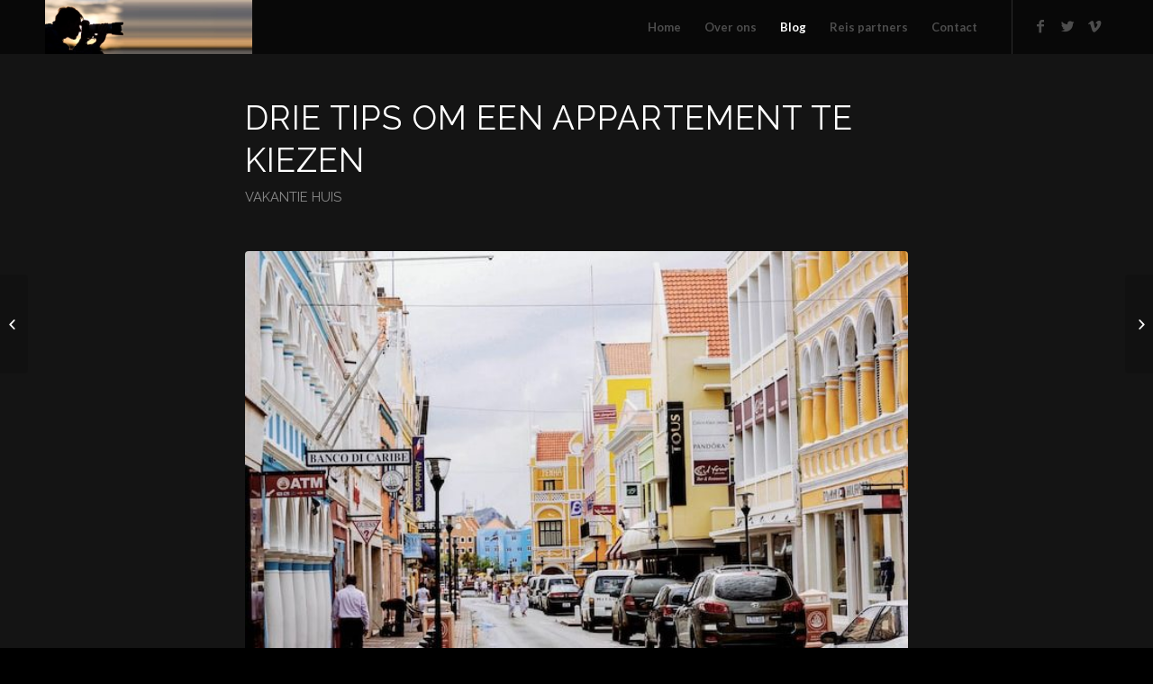

--- FILE ---
content_type: text/html; charset=UTF-8
request_url: https://peterenans.nl/vakantie-huis/drie-tips-om-een-appartement-te-kiezen/
body_size: 11756
content:
<!DOCTYPE html>
<html lang="nl-NL" class="html_stretched responsive av-preloader-disabled av-default-lightbox  html_header_top html_logo_left html_main_nav_header html_menu_right html_custom html_header_sticky html_header_shrinking_disabled html_mobile_menu_tablet html_header_searchicon_disabled html_content_align_center html_header_unstick_top html_header_stretch_disabled html_minimal_header html_elegant-blog html_modern-blog html_av-submenu-hidden html_av-submenu-display-click html_av-overlay-side html_av-overlay-side-minimal html_av-submenu-clone html_entry_id_2540 av-no-preview html_text_menu_active ">
<head>
<meta charset="UTF-8" />
<meta name="robots" content="index, follow" />


<!-- mobile setting -->
<meta name="viewport" content="width=device-width, initial-scale=1, maximum-scale=1">

<!-- Scripts/CSS and wp_head hook -->
<title>Drie tips om een ​​appartement te kiezen &#8211; Lifestyle &#8211; Alles wat we leuk en mooi vinden.</title>
<meta name='robots' content='max-image-preview:large' />
	<style>img:is([sizes="auto" i], [sizes^="auto," i]) { contain-intrinsic-size: 3000px 1500px }</style>
	<link rel='dns-prefetch' href='//stats.wp.com' />
<link rel='preconnect' href='//c0.wp.com' />
<link rel="alternate" type="application/rss+xml" title="Lifestyle - Alles wat we leuk en mooi vinden. &raquo; feed" href="https://peterenans.nl/feed/" />

<!-- google webfont font replacement -->

			<script type='text/javascript'>
			if(!document.cookie.match(/aviaPrivacyGoogleWebfontsDisabled/)){
				(function() {
					var f = document.createElement('link');
					
					f.type 	= 'text/css';
					f.rel 	= 'stylesheet';
					f.href 	= '//fonts.googleapis.com/css?family=Raleway%7CLato:300,400,700';
					f.id 	= 'avia-google-webfont';
					
					document.getElementsByTagName('head')[0].appendChild(f);
				})();
			}
			</script>
			<script type="text/javascript">
/* <![CDATA[ */
window._wpemojiSettings = {"baseUrl":"https:\/\/s.w.org\/images\/core\/emoji\/16.0.1\/72x72\/","ext":".png","svgUrl":"https:\/\/s.w.org\/images\/core\/emoji\/16.0.1\/svg\/","svgExt":".svg","source":{"concatemoji":"https:\/\/peterenans.nl\/wp-includes\/js\/wp-emoji-release.min.js?ver=6.8.3"}};
/*! This file is auto-generated */
!function(s,n){var o,i,e;function c(e){try{var t={supportTests:e,timestamp:(new Date).valueOf()};sessionStorage.setItem(o,JSON.stringify(t))}catch(e){}}function p(e,t,n){e.clearRect(0,0,e.canvas.width,e.canvas.height),e.fillText(t,0,0);var t=new Uint32Array(e.getImageData(0,0,e.canvas.width,e.canvas.height).data),a=(e.clearRect(0,0,e.canvas.width,e.canvas.height),e.fillText(n,0,0),new Uint32Array(e.getImageData(0,0,e.canvas.width,e.canvas.height).data));return t.every(function(e,t){return e===a[t]})}function u(e,t){e.clearRect(0,0,e.canvas.width,e.canvas.height),e.fillText(t,0,0);for(var n=e.getImageData(16,16,1,1),a=0;a<n.data.length;a++)if(0!==n.data[a])return!1;return!0}function f(e,t,n,a){switch(t){case"flag":return n(e,"\ud83c\udff3\ufe0f\u200d\u26a7\ufe0f","\ud83c\udff3\ufe0f\u200b\u26a7\ufe0f")?!1:!n(e,"\ud83c\udde8\ud83c\uddf6","\ud83c\udde8\u200b\ud83c\uddf6")&&!n(e,"\ud83c\udff4\udb40\udc67\udb40\udc62\udb40\udc65\udb40\udc6e\udb40\udc67\udb40\udc7f","\ud83c\udff4\u200b\udb40\udc67\u200b\udb40\udc62\u200b\udb40\udc65\u200b\udb40\udc6e\u200b\udb40\udc67\u200b\udb40\udc7f");case"emoji":return!a(e,"\ud83e\udedf")}return!1}function g(e,t,n,a){var r="undefined"!=typeof WorkerGlobalScope&&self instanceof WorkerGlobalScope?new OffscreenCanvas(300,150):s.createElement("canvas"),o=r.getContext("2d",{willReadFrequently:!0}),i=(o.textBaseline="top",o.font="600 32px Arial",{});return e.forEach(function(e){i[e]=t(o,e,n,a)}),i}function t(e){var t=s.createElement("script");t.src=e,t.defer=!0,s.head.appendChild(t)}"undefined"!=typeof Promise&&(o="wpEmojiSettingsSupports",i=["flag","emoji"],n.supports={everything:!0,everythingExceptFlag:!0},e=new Promise(function(e){s.addEventListener("DOMContentLoaded",e,{once:!0})}),new Promise(function(t){var n=function(){try{var e=JSON.parse(sessionStorage.getItem(o));if("object"==typeof e&&"number"==typeof e.timestamp&&(new Date).valueOf()<e.timestamp+604800&&"object"==typeof e.supportTests)return e.supportTests}catch(e){}return null}();if(!n){if("undefined"!=typeof Worker&&"undefined"!=typeof OffscreenCanvas&&"undefined"!=typeof URL&&URL.createObjectURL&&"undefined"!=typeof Blob)try{var e="postMessage("+g.toString()+"("+[JSON.stringify(i),f.toString(),p.toString(),u.toString()].join(",")+"));",a=new Blob([e],{type:"text/javascript"}),r=new Worker(URL.createObjectURL(a),{name:"wpTestEmojiSupports"});return void(r.onmessage=function(e){c(n=e.data),r.terminate(),t(n)})}catch(e){}c(n=g(i,f,p,u))}t(n)}).then(function(e){for(var t in e)n.supports[t]=e[t],n.supports.everything=n.supports.everything&&n.supports[t],"flag"!==t&&(n.supports.everythingExceptFlag=n.supports.everythingExceptFlag&&n.supports[t]);n.supports.everythingExceptFlag=n.supports.everythingExceptFlag&&!n.supports.flag,n.DOMReady=!1,n.readyCallback=function(){n.DOMReady=!0}}).then(function(){return e}).then(function(){var e;n.supports.everything||(n.readyCallback(),(e=n.source||{}).concatemoji?t(e.concatemoji):e.wpemoji&&e.twemoji&&(t(e.twemoji),t(e.wpemoji)))}))}((window,document),window._wpemojiSettings);
/* ]]> */
</script>
<!-- peterenans.nl is managing ads with Advanced Ads 2.0.16 – https://wpadvancedads.com/ --><script id="peter-ready">
			window.advanced_ads_ready=function(e,a){a=a||"complete";var d=function(e){return"interactive"===a?"loading"!==e:"complete"===e};d(document.readyState)?e():document.addEventListener("readystatechange",(function(a){d(a.target.readyState)&&e()}),{once:"interactive"===a})},window.advanced_ads_ready_queue=window.advanced_ads_ready_queue||[];		</script>
		<style id='wp-emoji-styles-inline-css' type='text/css'>

	img.wp-smiley, img.emoji {
		display: inline !important;
		border: none !important;
		box-shadow: none !important;
		height: 1em !important;
		width: 1em !important;
		margin: 0 0.07em !important;
		vertical-align: -0.1em !important;
		background: none !important;
		padding: 0 !important;
	}
</style>
<link rel='stylesheet' id='wp-block-library-css' href='https://c0.wp.com/c/6.8.3/wp-includes/css/dist/block-library/style.min.css' type='text/css' media='all' />
<style id='classic-theme-styles-inline-css' type='text/css'>
/*! This file is auto-generated */
.wp-block-button__link{color:#fff;background-color:#32373c;border-radius:9999px;box-shadow:none;text-decoration:none;padding:calc(.667em + 2px) calc(1.333em + 2px);font-size:1.125em}.wp-block-file__button{background:#32373c;color:#fff;text-decoration:none}
</style>
<style id='jetpack-sharing-buttons-style-inline-css' type='text/css'>
.jetpack-sharing-buttons__services-list{display:flex;flex-direction:row;flex-wrap:wrap;gap:0;list-style-type:none;margin:5px;padding:0}.jetpack-sharing-buttons__services-list.has-small-icon-size{font-size:12px}.jetpack-sharing-buttons__services-list.has-normal-icon-size{font-size:16px}.jetpack-sharing-buttons__services-list.has-large-icon-size{font-size:24px}.jetpack-sharing-buttons__services-list.has-huge-icon-size{font-size:36px}@media print{.jetpack-sharing-buttons__services-list{display:none!important}}.editor-styles-wrapper .wp-block-jetpack-sharing-buttons{gap:0;padding-inline-start:0}ul.jetpack-sharing-buttons__services-list.has-background{padding:1.25em 2.375em}
</style>
<style id='global-styles-inline-css' type='text/css'>
:root{--wp--preset--aspect-ratio--square: 1;--wp--preset--aspect-ratio--4-3: 4/3;--wp--preset--aspect-ratio--3-4: 3/4;--wp--preset--aspect-ratio--3-2: 3/2;--wp--preset--aspect-ratio--2-3: 2/3;--wp--preset--aspect-ratio--16-9: 16/9;--wp--preset--aspect-ratio--9-16: 9/16;--wp--preset--color--black: #000000;--wp--preset--color--cyan-bluish-gray: #abb8c3;--wp--preset--color--white: #ffffff;--wp--preset--color--pale-pink: #f78da7;--wp--preset--color--vivid-red: #cf2e2e;--wp--preset--color--luminous-vivid-orange: #ff6900;--wp--preset--color--luminous-vivid-amber: #fcb900;--wp--preset--color--light-green-cyan: #7bdcb5;--wp--preset--color--vivid-green-cyan: #00d084;--wp--preset--color--pale-cyan-blue: #8ed1fc;--wp--preset--color--vivid-cyan-blue: #0693e3;--wp--preset--color--vivid-purple: #9b51e0;--wp--preset--gradient--vivid-cyan-blue-to-vivid-purple: linear-gradient(135deg,rgba(6,147,227,1) 0%,rgb(155,81,224) 100%);--wp--preset--gradient--light-green-cyan-to-vivid-green-cyan: linear-gradient(135deg,rgb(122,220,180) 0%,rgb(0,208,130) 100%);--wp--preset--gradient--luminous-vivid-amber-to-luminous-vivid-orange: linear-gradient(135deg,rgba(252,185,0,1) 0%,rgba(255,105,0,1) 100%);--wp--preset--gradient--luminous-vivid-orange-to-vivid-red: linear-gradient(135deg,rgba(255,105,0,1) 0%,rgb(207,46,46) 100%);--wp--preset--gradient--very-light-gray-to-cyan-bluish-gray: linear-gradient(135deg,rgb(238,238,238) 0%,rgb(169,184,195) 100%);--wp--preset--gradient--cool-to-warm-spectrum: linear-gradient(135deg,rgb(74,234,220) 0%,rgb(151,120,209) 20%,rgb(207,42,186) 40%,rgb(238,44,130) 60%,rgb(251,105,98) 80%,rgb(254,248,76) 100%);--wp--preset--gradient--blush-light-purple: linear-gradient(135deg,rgb(255,206,236) 0%,rgb(152,150,240) 100%);--wp--preset--gradient--blush-bordeaux: linear-gradient(135deg,rgb(254,205,165) 0%,rgb(254,45,45) 50%,rgb(107,0,62) 100%);--wp--preset--gradient--luminous-dusk: linear-gradient(135deg,rgb(255,203,112) 0%,rgb(199,81,192) 50%,rgb(65,88,208) 100%);--wp--preset--gradient--pale-ocean: linear-gradient(135deg,rgb(255,245,203) 0%,rgb(182,227,212) 50%,rgb(51,167,181) 100%);--wp--preset--gradient--electric-grass: linear-gradient(135deg,rgb(202,248,128) 0%,rgb(113,206,126) 100%);--wp--preset--gradient--midnight: linear-gradient(135deg,rgb(2,3,129) 0%,rgb(40,116,252) 100%);--wp--preset--font-size--small: 13px;--wp--preset--font-size--medium: 20px;--wp--preset--font-size--large: 36px;--wp--preset--font-size--x-large: 42px;--wp--preset--spacing--20: 0.44rem;--wp--preset--spacing--30: 0.67rem;--wp--preset--spacing--40: 1rem;--wp--preset--spacing--50: 1.5rem;--wp--preset--spacing--60: 2.25rem;--wp--preset--spacing--70: 3.38rem;--wp--preset--spacing--80: 5.06rem;--wp--preset--shadow--natural: 6px 6px 9px rgba(0, 0, 0, 0.2);--wp--preset--shadow--deep: 12px 12px 50px rgba(0, 0, 0, 0.4);--wp--preset--shadow--sharp: 6px 6px 0px rgba(0, 0, 0, 0.2);--wp--preset--shadow--outlined: 6px 6px 0px -3px rgba(255, 255, 255, 1), 6px 6px rgba(0, 0, 0, 1);--wp--preset--shadow--crisp: 6px 6px 0px rgba(0, 0, 0, 1);}:where(.is-layout-flex){gap: 0.5em;}:where(.is-layout-grid){gap: 0.5em;}body .is-layout-flex{display: flex;}.is-layout-flex{flex-wrap: wrap;align-items: center;}.is-layout-flex > :is(*, div){margin: 0;}body .is-layout-grid{display: grid;}.is-layout-grid > :is(*, div){margin: 0;}:where(.wp-block-columns.is-layout-flex){gap: 2em;}:where(.wp-block-columns.is-layout-grid){gap: 2em;}:where(.wp-block-post-template.is-layout-flex){gap: 1.25em;}:where(.wp-block-post-template.is-layout-grid){gap: 1.25em;}.has-black-color{color: var(--wp--preset--color--black) !important;}.has-cyan-bluish-gray-color{color: var(--wp--preset--color--cyan-bluish-gray) !important;}.has-white-color{color: var(--wp--preset--color--white) !important;}.has-pale-pink-color{color: var(--wp--preset--color--pale-pink) !important;}.has-vivid-red-color{color: var(--wp--preset--color--vivid-red) !important;}.has-luminous-vivid-orange-color{color: var(--wp--preset--color--luminous-vivid-orange) !important;}.has-luminous-vivid-amber-color{color: var(--wp--preset--color--luminous-vivid-amber) !important;}.has-light-green-cyan-color{color: var(--wp--preset--color--light-green-cyan) !important;}.has-vivid-green-cyan-color{color: var(--wp--preset--color--vivid-green-cyan) !important;}.has-pale-cyan-blue-color{color: var(--wp--preset--color--pale-cyan-blue) !important;}.has-vivid-cyan-blue-color{color: var(--wp--preset--color--vivid-cyan-blue) !important;}.has-vivid-purple-color{color: var(--wp--preset--color--vivid-purple) !important;}.has-black-background-color{background-color: var(--wp--preset--color--black) !important;}.has-cyan-bluish-gray-background-color{background-color: var(--wp--preset--color--cyan-bluish-gray) !important;}.has-white-background-color{background-color: var(--wp--preset--color--white) !important;}.has-pale-pink-background-color{background-color: var(--wp--preset--color--pale-pink) !important;}.has-vivid-red-background-color{background-color: var(--wp--preset--color--vivid-red) !important;}.has-luminous-vivid-orange-background-color{background-color: var(--wp--preset--color--luminous-vivid-orange) !important;}.has-luminous-vivid-amber-background-color{background-color: var(--wp--preset--color--luminous-vivid-amber) !important;}.has-light-green-cyan-background-color{background-color: var(--wp--preset--color--light-green-cyan) !important;}.has-vivid-green-cyan-background-color{background-color: var(--wp--preset--color--vivid-green-cyan) !important;}.has-pale-cyan-blue-background-color{background-color: var(--wp--preset--color--pale-cyan-blue) !important;}.has-vivid-cyan-blue-background-color{background-color: var(--wp--preset--color--vivid-cyan-blue) !important;}.has-vivid-purple-background-color{background-color: var(--wp--preset--color--vivid-purple) !important;}.has-black-border-color{border-color: var(--wp--preset--color--black) !important;}.has-cyan-bluish-gray-border-color{border-color: var(--wp--preset--color--cyan-bluish-gray) !important;}.has-white-border-color{border-color: var(--wp--preset--color--white) !important;}.has-pale-pink-border-color{border-color: var(--wp--preset--color--pale-pink) !important;}.has-vivid-red-border-color{border-color: var(--wp--preset--color--vivid-red) !important;}.has-luminous-vivid-orange-border-color{border-color: var(--wp--preset--color--luminous-vivid-orange) !important;}.has-luminous-vivid-amber-border-color{border-color: var(--wp--preset--color--luminous-vivid-amber) !important;}.has-light-green-cyan-border-color{border-color: var(--wp--preset--color--light-green-cyan) !important;}.has-vivid-green-cyan-border-color{border-color: var(--wp--preset--color--vivid-green-cyan) !important;}.has-pale-cyan-blue-border-color{border-color: var(--wp--preset--color--pale-cyan-blue) !important;}.has-vivid-cyan-blue-border-color{border-color: var(--wp--preset--color--vivid-cyan-blue) !important;}.has-vivid-purple-border-color{border-color: var(--wp--preset--color--vivid-purple) !important;}.has-vivid-cyan-blue-to-vivid-purple-gradient-background{background: var(--wp--preset--gradient--vivid-cyan-blue-to-vivid-purple) !important;}.has-light-green-cyan-to-vivid-green-cyan-gradient-background{background: var(--wp--preset--gradient--light-green-cyan-to-vivid-green-cyan) !important;}.has-luminous-vivid-amber-to-luminous-vivid-orange-gradient-background{background: var(--wp--preset--gradient--luminous-vivid-amber-to-luminous-vivid-orange) !important;}.has-luminous-vivid-orange-to-vivid-red-gradient-background{background: var(--wp--preset--gradient--luminous-vivid-orange-to-vivid-red) !important;}.has-very-light-gray-to-cyan-bluish-gray-gradient-background{background: var(--wp--preset--gradient--very-light-gray-to-cyan-bluish-gray) !important;}.has-cool-to-warm-spectrum-gradient-background{background: var(--wp--preset--gradient--cool-to-warm-spectrum) !important;}.has-blush-light-purple-gradient-background{background: var(--wp--preset--gradient--blush-light-purple) !important;}.has-blush-bordeaux-gradient-background{background: var(--wp--preset--gradient--blush-bordeaux) !important;}.has-luminous-dusk-gradient-background{background: var(--wp--preset--gradient--luminous-dusk) !important;}.has-pale-ocean-gradient-background{background: var(--wp--preset--gradient--pale-ocean) !important;}.has-electric-grass-gradient-background{background: var(--wp--preset--gradient--electric-grass) !important;}.has-midnight-gradient-background{background: var(--wp--preset--gradient--midnight) !important;}.has-small-font-size{font-size: var(--wp--preset--font-size--small) !important;}.has-medium-font-size{font-size: var(--wp--preset--font-size--medium) !important;}.has-large-font-size{font-size: var(--wp--preset--font-size--large) !important;}.has-x-large-font-size{font-size: var(--wp--preset--font-size--x-large) !important;}
:where(.wp-block-post-template.is-layout-flex){gap: 1.25em;}:where(.wp-block-post-template.is-layout-grid){gap: 1.25em;}
:where(.wp-block-columns.is-layout-flex){gap: 2em;}:where(.wp-block-columns.is-layout-grid){gap: 2em;}
:root :where(.wp-block-pullquote){font-size: 1.5em;line-height: 1.6;}
</style>
<link rel='stylesheet' id='avia-merged-styles-css' href='https://peterenans.nl/wp-content/uploads/dynamic_avia/avia-merged-styles-4335857bf24e1b9719375a2239d86481.css' type='text/css' media='all' />
<script type="text/javascript" src="https://c0.wp.com/c/6.8.3/wp-includes/js/jquery/jquery.min.js" id="jquery-core-js"></script>
<script type="text/javascript" src="https://c0.wp.com/c/6.8.3/wp-includes/js/jquery/jquery-migrate.min.js" id="jquery-migrate-js"></script>
<link rel="https://api.w.org/" href="https://peterenans.nl/wp-json/" /><link rel="alternate" title="JSON" type="application/json" href="https://peterenans.nl/wp-json/wp/v2/posts/2540" /><link rel="EditURI" type="application/rsd+xml" title="RSD" href="https://peterenans.nl/xmlrpc.php?rsd" />
<meta name="generator" content="WordPress 6.8.3" />
<link rel="canonical" href="https://peterenans.nl/vakantie-huis/drie-tips-om-een-appartement-te-kiezen/" />
<link rel='shortlink' href='https://peterenans.nl/?p=2540' />
<link rel="alternate" title="oEmbed (JSON)" type="application/json+oembed" href="https://peterenans.nl/wp-json/oembed/1.0/embed?url=https%3A%2F%2Fpeterenans.nl%2Fvakantie-huis%2Fdrie-tips-om-een-appartement-te-kiezen%2F" />
<link rel="alternate" title="oEmbed (XML)" type="text/xml+oembed" href="https://peterenans.nl/wp-json/oembed/1.0/embed?url=https%3A%2F%2Fpeterenans.nl%2Fvakantie-huis%2Fdrie-tips-om-een-appartement-te-kiezen%2F&#038;format=xml" />
	<style>img#wpstats{display:none}</style>
		<link rel="profile" href="http://gmpg.org/xfn/11" />
<link rel="alternate" type="application/rss+xml" title="Lifestyle - Alles wat we leuk en mooi vinden. RSS2 Feed" href="https://peterenans.nl/feed/" />
<link rel="pingback" href="https://peterenans.nl/xmlrpc.php" />

<style type='text/css' media='screen'>
 #top #header_main > .container, #top #header_main > .container .main_menu  .av-main-nav > li > a, #top #header_main #menu-item-shop .cart_dropdown_link{ height:60px; line-height: 60px; }
 .html_top_nav_header .av-logo-container{ height:60px;  }
 .html_header_top.html_header_sticky #top #wrap_all #main{ padding-top:58px; } 
</style>
<!--[if lt IE 9]><script src="https://peterenans.nl/wp-content/themes/enfold/js/html5shiv.js"></script><![endif]-->
<link rel="icon" href="http://peterenans.nl/wp-content/uploads/2019/06/Favicon.png" type="image/png">
<noscript><style>.lazyload[data-src]{display:none !important;}</style></noscript><style>.lazyload{background-image:none !important;}.lazyload:before{background-image:none !important;}</style><script  async src="https://pagead2.googlesyndication.com/pagead/js/adsbygoogle.js?client=ca-pub-4045387528684681" crossorigin="anonymous"></script>
<!-- To speed up the rendering and to display the site as fast as possible to the user we include some styles and scripts for above the fold content inline -->
<script type="text/javascript">'use strict';var avia_is_mobile=!1;if(/Android|webOS|iPhone|iPad|iPod|BlackBerry|IEMobile|Opera Mini/i.test(navigator.userAgent)&&'ontouchstart' in document.documentElement){avia_is_mobile=!0;document.documentElement.className+=' avia_mobile '}
else{document.documentElement.className+=' avia_desktop '};document.documentElement.className+=' js_active ';(function(){var e=['-webkit-','-moz-','-ms-',''],n='';for(var t in e){if(e[t]+'transform' in document.documentElement.style){document.documentElement.className+=' avia_transform ';n=e[t]+'transform'};if(e[t]+'perspective' in document.documentElement.style)document.documentElement.className+=' avia_transform3d '};if(typeof document.getElementsByClassName=='function'&&typeof document.documentElement.getBoundingClientRect=='function'&&avia_is_mobile==!1){if(n&&window.innerHeight>0){setTimeout(function(){var e=0,o={},a=0,t=document.getElementsByClassName('av-parallax'),i=window.pageYOffset||document.documentElement.scrollTop;for(e=0;e<t.length;e++){t[e].style.top='0px';o=t[e].getBoundingClientRect();a=Math.ceil((window.innerHeight+i-o.top)*0.3);t[e].style[n]='translate(0px, '+a+'px)';t[e].style.top='auto';t[e].className+=' enabled-parallax '}},50)}}})();</script><style type='text/css'>
@font-face {font-family: 'entypo-fontello'; font-weight: normal; font-style: normal;
src: url('https://peterenans.nl/wp-content/themes/enfold/config-templatebuilder/avia-template-builder/assets/fonts/entypo-fontello.eot');
src: url('https://peterenans.nl/wp-content/themes/enfold/config-templatebuilder/avia-template-builder/assets/fonts/entypo-fontello.eot?#iefix') format('embedded-opentype'), 
url('https://peterenans.nl/wp-content/themes/enfold/config-templatebuilder/avia-template-builder/assets/fonts/entypo-fontello.woff') format('woff'), 
url('https://peterenans.nl/wp-content/themes/enfold/config-templatebuilder/avia-template-builder/assets/fonts/entypo-fontello.ttf') format('truetype'), 
url('https://peterenans.nl/wp-content/themes/enfold/config-templatebuilder/avia-template-builder/assets/fonts/entypo-fontello.svg#entypo-fontello') format('svg');
} #top .avia-font-entypo-fontello, body .avia-font-entypo-fontello, html body [data-av_iconfont='entypo-fontello']:before{ font-family: 'entypo-fontello'; }
</style>

<!--
Debugging Info for Theme support: 

Theme: Enfold
Version: 4.5
Installed: enfold
AviaFramework Version: 4.7
AviaBuilder Version: 0.9.5
aviaElementManager Version: 1.0.1
ML:128-PU:79-PLA:6
WP:6.8.3
Compress: CSS:all theme files - JS:all theme files
Updates: disabled
PLAu:6
-->
</head>




<body id="top" class="wp-singular post-template-default single single-post postid-2540 single-format-standard wp-theme-enfold  rtl_columns stretched raleway lato no_sidebar_border aa-prefix-peter-" itemscope="itemscope" itemtype="https://schema.org/WebPage" >

	
	<div id='wrap_all'>

	
<header id='header' class='all_colors header_color dark_bg_color  av_header_top av_logo_left av_main_nav_header av_menu_right av_custom av_header_sticky av_header_shrinking_disabled av_header_stretch_disabled av_mobile_menu_tablet av_header_searchicon_disabled av_header_unstick_top av_minimal_header av_bottom_nav_disabled  av_header_border_disabled'  role="banner" itemscope="itemscope" itemtype="https://schema.org/WPHeader" >

		<div  id='header_main' class='container_wrap container_wrap_logo'>
	
        <div class='container av-logo-container'><div class='inner-container'><span class='logo'><a href='https://peterenans.nl/'><img height='100' width='300' src="[data-uri]" alt='Lifestyle - Alles wat we leuk en mooi vinden.' data-src="http://peterenans.nl/wp-content/uploads/2019/05/Peter-en-Ans-lifestyle.jpg" decoding="async" class="lazyload" data-eio-rwidth="300" data-eio-rheight="100" /><noscript><img height='100' width='300' src='http://peterenans.nl/wp-content/uploads/2019/05/Peter-en-Ans-lifestyle.jpg' alt='Lifestyle - Alles wat we leuk en mooi vinden.' data-eio="l" /></noscript></a></span><nav class='main_menu' data-selectname='Selecteer een pagina'  role="navigation" itemscope="itemscope" itemtype="https://schema.org/SiteNavigationElement" ><div class="avia-menu av-main-nav-wrap av_menu_icon_beside"><ul id="avia-menu" class="menu av-main-nav"><li id="menu-item-2293" class="menu-item menu-item-type-post_type menu-item-object-page menu-item-home menu-item-top-level menu-item-top-level-1"><a href="https://peterenans.nl/" itemprop="url"><span class="avia-bullet"></span><span class="avia-menu-text">Home</span><span class="avia-menu-fx"><span class="avia-arrow-wrap"><span class="avia-arrow"></span></span></span></a></li>
<li id="menu-item-2291" class="menu-item menu-item-type-post_type menu-item-object-page menu-item-top-level menu-item-top-level-2"><a href="https://peterenans.nl/over-ons/" itemprop="url"><span class="avia-bullet"></span><span class="avia-menu-text">Over ons</span><span class="avia-menu-fx"><span class="avia-arrow-wrap"><span class="avia-arrow"></span></span></span></a></li>
<li id="menu-item-2292" class="menu-item menu-item-type-post_type menu-item-object-page menu-item-top-level menu-item-top-level-3 current-menu-item"><a href="https://peterenans.nl/blog/" itemprop="url"><span class="avia-bullet"></span><span class="avia-menu-text">Blog</span><span class="avia-menu-fx"><span class="avia-arrow-wrap"><span class="avia-arrow"></span></span></span></a></li>
<li id="menu-item-2345" class="menu-item menu-item-type-post_type menu-item-object-page menu-item-top-level menu-item-top-level-4"><a href="https://peterenans.nl/reis-partners/" itemprop="url"><span class="avia-bullet"></span><span class="avia-menu-text">Reis partners</span><span class="avia-menu-fx"><span class="avia-arrow-wrap"><span class="avia-arrow"></span></span></span></a></li>
<li id="menu-item-2290" class="menu-item menu-item-type-post_type menu-item-object-page menu-item-top-level menu-item-top-level-5"><a href="https://peterenans.nl/contact/" itemprop="url"><span class="avia-bullet"></span><span class="avia-menu-text">Contact</span><span class="avia-menu-fx"><span class="avia-arrow-wrap"><span class="avia-arrow"></span></span></span></a></li>
<li class="av-burger-menu-main menu-item-avia-special av-small-burger-icon">
	        			<a href="#">
							<span class="av-hamburger av-hamburger--spin av-js-hamburger">
					        <span class="av-hamburger-box">
						          <span class="av-hamburger-inner"></span>
						          <strong>Menu</strong>
					        </span>
							</span>
						</a>
	        		   </li></ul></div><ul class='noLightbox social_bookmarks icon_count_3'><li class='social_bookmarks_facebook av-social-link-facebook social_icon_1'><a  href='#' aria-hidden='true' data-av_icon='' data-av_iconfont='entypo-fontello' title='Facebook'><span class='avia_hidden_link_text'>Facebook</span></a></li><li class='social_bookmarks_twitter av-social-link-twitter social_icon_2'><a target='_blank' href='http://twitter.com/#/' aria-hidden='true' data-av_icon='' data-av_iconfont='entypo-fontello' title='Twitter'><span class='avia_hidden_link_text'>Twitter</span></a></li><li class='social_bookmarks_vimeo av-social-link-vimeo social_icon_3'><a  href='#' aria-hidden='true' data-av_icon='' data-av_iconfont='entypo-fontello' title='Vimeo'><span class='avia_hidden_link_text'>Vimeo</span></a></li></ul></nav></div> </div> 
		<!-- end container_wrap-->
		</div>
		<div class='header_bg'></div>

<!-- end header -->
</header>
		
	<div id='main' class='all_colors' data-scroll-offset='58'>

	
		<div class='container_wrap container_wrap_first main_color fullsize'>

			<div class='container template-blog template-single-blog '>

				<main class='content units av-content-full alpha  av-blog-meta-html-info-disabled'  role="main" itemscope="itemscope" itemtype="https://schema.org/Blog" >

                    <article class='post-entry post-entry-type-standard post-entry-2540 post-loop-1 post-parity-odd post-entry-last single-big with-slider post-2540 post type-post status-publish format-standard has-post-thumbnail hentry category-vakantie-huis'  itemscope="itemscope" itemtype="https://schema.org/BlogPosting" itemprop="blogPost" ><div class='blog-meta'></div><div class='entry-content-wrapper clearfix standard-content'><header class="entry-content-header"><div class="av-heading-wrapper"><h1 class='post-title entry-title'  itemprop="headline" >	<a href='https://peterenans.nl/vakantie-huis/drie-tips-om-een-appartement-te-kiezen/' rel='bookmark' title='Permanente Link: Drie tips om een ​​appartement te kiezen'>Drie tips om een ​​appartement te kiezen			<span class='post-format-icon minor-meta'></span>	</a></h1><span class="blog-categories minor-meta"><a href="https://peterenans.nl/category/vakantie-huis/" rel="tag">Vakantie huis</a> </span></div></header><span class="av-vertical-delimiter"></span><div class="big-preview single-big"><a href="https://peterenans.nl/wp-content/uploads/2022/10/lakeisha-bennett-nf37cy51Bo8-unsplash.jpg" title="Drie tips om een ​​appartement te kiezen"><img width="640" height="423" src="https://peterenans.nl/wp-content/uploads/2022/10/lakeisha-bennett-nf37cy51Bo8-unsplash-640x423.jpg" class="attachment-entry_without_sidebar size-entry_without_sidebar wp-post-image" alt="Curacao" decoding="async" fetchpriority="high" /></a></div><div class="entry-content"  itemprop="text" ><p><span style="font-weight: 400;">Het vinden van een </span><a href="https://century21numberone.com/nl/s/investeringsobjecten"><span style="font-weight: 400;">appartementencomplex te koop in Curacao</span></a><span style="font-weight: 400;"> hoeft geen moeilijk en tijdrovend proces te zijn. Zolang je een aantal dingen weet die je moet overwegen voordat je een appartement kiest, kun je slechte mogelijkheden gemakkelijk filteren en het perfecte appartement voor je vinden. Hier zijn enkele tips waar je op moet letten bij het zoeken naar een appartement</span></p>
<h2><span style="font-weight: 400;">Lees regels over huisdieren</span></h2>
<p><span style="font-weight: 400;">Deze tip is speciaal voor mensen die van dieren houden of die een hekel hebben aan dieren. Of een appartement huisdieren toestaat of niet, kan belangrijk zijn, afhankelijk van of je een gezelschapsdier hebt of niet. Ontdek welke hondenrassen en andere dieren niet zijn toegestaan ​​op het terrein. Veel verhuurders staan ​​bijvoorbeeld geen jachthondenrassen toe. Als je een exotisch huisdier hebt, moet je mogelijk rechtstreeks contact opnemen met de beheerder van het appartement. Als je geen dieren hebt maar wel allergisch bent, is het ook belangrijk om te vragen welke dieren zijn toegestaan. Als het appartement katten verbiedt en je een katten allergie hebt, dan kun je daar veilig huren.</span></p>
<h2><span style="font-weight: 400;">Lees regels over roken</span></h2>
<p><span style="font-weight: 400;">Nogmaals, dit is belangrijk om te overwegen of je rookt of niet. Als je niet rookt maar het appartement het toelaat, overweeg dan hoe dicht je appartement bij rookruimtes buiten ligt. Als het te dicht bij je appartement is, moet je misschien de locatie heroverwegen. Zorg er ook voor dat je erachter komt of de bewoner eerder een roker was als roken binnenshuis is toegestaan. Als er binnen mag worden gerookt, dan ruikt de kamer die je wilt huren misschien ook wel rokerig. Als je rookt, is het ook belangrijk om te overwegen wat je aansteekt. Hoewel er verschillende staten zijn die cannabis al hebben gelegaliseerd, hebben particuliere bedrijven nog steeds de mogelijkheid om het gebruik ervan op hun eigendom te verbieden.</span></p>
<h2><span style="font-weight: 400;">Ontdek de toegang van het appartement</span></h2>
<p><span style="font-weight: 400;">Je wilt beslist niet te ver weg zijn van winkels, ziekenhuizen, enz. Locatie en eenvoudige toegang tot de lokale regio zijn cruciale aspecten bij het kiezen van de perfecte woning. Denk na over waar je routinematig naartoe gaat, of dat nu school, werk of anderen zijn. Kies een appartement dat je niet dwingt om 30 minuten extra te rijden voor je woon-werkverkeer. Het moet een appartement zijn dat past bij je levensstijl in plaats van het te veranderen.</span></p>
<p>&nbsp;</p>
</div><span class='post-meta-infos'><time class='date-container minor-meta updated' >oktober 12, 2022</time><span class='text-sep text-sep-date'>/</span><span class="blog-author minor-meta">door <span class="entry-author-link" ><span class="vcard author"><span class="fn"><a href="https://peterenans.nl/author/admin/" title="Berichten van admin" rel="author">admin</a></span></span></span></span></span><footer class="entry-footer"><div class='av-share-box'><h5 class='av-share-link-description av-no-toc'>Deel dit stuk</h5><ul class='av-share-box-list noLightbox'><li class='av-share-link av-social-link-facebook' ><a target='_blank' href='https://www.facebook.com/sharer.php?u=https://peterenans.nl/vakantie-huis/drie-tips-om-een-appartement-te-kiezen/&amp;t=Drie%20tips%20om%20een%20%E2%80%8B%E2%80%8Bappartement%20te%20kiezen' aria-hidden='true' data-av_icon='' data-av_iconfont='entypo-fontello' title='' data-avia-related-tooltip='Deel via Facebook'><span class='avia_hidden_link_text'>Deel via Facebook</span></a></li><li class='av-share-link av-social-link-twitter' ><a target='_blank' href='https://twitter.com/share?text=Drie%20tips%20om%20een%20%E2%80%8B%E2%80%8Bappartement%20te%20kiezen&url=https://peterenans.nl/?p=2540' aria-hidden='true' data-av_icon='' data-av_iconfont='entypo-fontello' title='' data-avia-related-tooltip='Deel via Twitter'><span class='avia_hidden_link_text'>Deel via Twitter</span></a></li><li class='av-share-link av-social-link-gplus' ><a target='_blank' href='https://plus.google.com/share?url=https://peterenans.nl/vakantie-huis/drie-tips-om-een-appartement-te-kiezen/' aria-hidden='true' data-av_icon='' data-av_iconfont='entypo-fontello' title='' data-avia-related-tooltip='Deel via Google+'><span class='avia_hidden_link_text'>Deel via Google+</span></a></li><li class='av-share-link av-social-link-pinterest' ><a target='_blank' href='https://pinterest.com/pin/create/button/?url=https%3A%2F%2Fpeterenans.nl%2Fvakantie-huis%2Fdrie-tips-om-een-appartement-te-kiezen%2F&amp;description=Drie%20tips%20om%20een%20%E2%80%8B%E2%80%8Bappartement%20te%20kiezen&amp;media=https%3A%2F%2Fpeterenans.nl%2Fwp-content%2Fuploads%2F2022%2F10%2Flakeisha-bennett-nf37cy51Bo8-unsplash.jpg' aria-hidden='true' data-av_icon='' data-av_iconfont='entypo-fontello' title='' data-avia-related-tooltip='Deel via Pinterest'><span class='avia_hidden_link_text'>Deel via Pinterest</span></a></li><li class='av-share-link av-social-link-reddit' ><a target='_blank' href='https://reddit.com/submit?url=https://peterenans.nl/vakantie-huis/drie-tips-om-een-appartement-te-kiezen/&amp;title=Drie%20tips%20om%20een%20%E2%80%8B%E2%80%8Bappartement%20te%20kiezen' aria-hidden='true' data-av_icon='' data-av_iconfont='entypo-fontello' title='' data-avia-related-tooltip='Deel via Reddit'><span class='avia_hidden_link_text'>Deel via Reddit</span></a></li></ul></div></footer><div class='post_delimiter'></div></div><div class='post_author_timeline'></div><span class='hidden'>
			<span class='av-structured-data'  itemprop="ImageObject" itemscope="itemscope" itemtype="https://schema.org/ImageObject"  itemprop='image'>
					   <span itemprop='url' >https://peterenans.nl/wp-content/uploads/2022/10/lakeisha-bennett-nf37cy51Bo8-unsplash.jpg</span>
					   <span itemprop='height' >427</span>
					   <span itemprop='width' >640</span>
				  </span><span class='av-structured-data'  itemprop="publisher" itemtype="https://schema.org/Organization" itemscope="itemscope" >
				<span itemprop='name'>admin</span>
				<span itemprop='logo' itemscope itemtype='https://schema.org/ImageObject'>
				   <span itemprop='url'>http://peterenans.nl/wp-content/uploads/2019/05/Peter-en-Ans-lifestyle.jpg</span>
				 </span>
			  </span><span class='av-structured-data'  itemprop="author" itemscope="itemscope" itemtype="https://schema.org/Person" ><span itemprop='name'>admin</span></span><span class='av-structured-data'  itemprop="datePublished" datetime="2022-10-12T19:50:51+00:00" >2022-10-12 19:50:51</span><span class='av-structured-data'  itemprop="dateModified" itemtype="https://schema.org/dateModified" >2022-10-12 19:50:51</span><span class='av-structured-data'  itemprop="mainEntityOfPage" itemtype="https://schema.org/mainEntityOfPage" ><span itemprop='name'>Drie tips om een ​​appartement te kiezen</span></span></span></article><div class='single-big'></div>
				<!--end content-->
				</main>

				

			</div><!--end container-->

		</div><!-- close default .container_wrap element -->


		


			

			
				<footer class='container_wrap socket_color' id='socket'  role="contentinfo" itemscope="itemscope" itemtype="https://schema.org/WPFooter" >
                    <div class='container'>

                        <span class='copyright'>© Copyright - 2005 - 2019 - <a rel='nofollow' href='https://kriesi.at'>Enfold Theme by Kriesi</a></span>

                        <ul class='noLightbox social_bookmarks icon_count_3'><li class='social_bookmarks_facebook av-social-link-facebook social_icon_1'><a  href='#' aria-hidden='true' data-av_icon='' data-av_iconfont='entypo-fontello' title='Facebook'><span class='avia_hidden_link_text'>Facebook</span></a></li><li class='social_bookmarks_twitter av-social-link-twitter social_icon_2'><a target='_blank' href='http://twitter.com/#/' aria-hidden='true' data-av_icon='' data-av_iconfont='entypo-fontello' title='Twitter'><span class='avia_hidden_link_text'>Twitter</span></a></li><li class='social_bookmarks_vimeo av-social-link-vimeo social_icon_3'><a  href='#' aria-hidden='true' data-av_icon='' data-av_iconfont='entypo-fontello' title='Vimeo'><span class='avia_hidden_link_text'>Vimeo</span></a></li></ul>
                    </div>

	            <!-- ####### END SOCKET CONTAINER ####### -->
				</footer>


					<!-- end main -->
		</div>
		
		<a class='avia-post-nav avia-post-prev with-image' href='https://peterenans.nl/reizen/de-5-meest-verrassende-steden-in-spanje/' >    <span class='label iconfont' aria-hidden='true' data-av_icon='' data-av_iconfont='entypo-fontello'></span>    <span class='entry-info-wrap'>        <span class='entry-info'>            <span class='entry-title'>De 5 meest verrassende steden in Spanje</span>            <span class='entry-image'><img width="80" height="80" src="[data-uri]" class="attachment-thumbnail size-thumbnail wp-post-image lazyload" alt="De 5 meest verrassende steden in Spanje" decoding="async"   data-src="https://peterenans.nl/wp-content/uploads/2022/10/g475f71d8321d775a8cd8c31e651b3cb168653c77857a294a3ca7a683ff4d37401d3fa37597ccccce15b3bd8da039982d4b961e940a348d91421fa83f8163b349_640-80x80.jpg" data-srcset="https://peterenans.nl/wp-content/uploads/2022/10/g475f71d8321d775a8cd8c31e651b3cb168653c77857a294a3ca7a683ff4d37401d3fa37597ccccce15b3bd8da039982d4b961e940a348d91421fa83f8163b349_640-80x80.jpg 80w, https://peterenans.nl/wp-content/uploads/2022/10/g475f71d8321d775a8cd8c31e651b3cb168653c77857a294a3ca7a683ff4d37401d3fa37597ccccce15b3bd8da039982d4b961e940a348d91421fa83f8163b349_640-36x36.jpg 36w, https://peterenans.nl/wp-content/uploads/2022/10/g475f71d8321d775a8cd8c31e651b3cb168653c77857a294a3ca7a683ff4d37401d3fa37597ccccce15b3bd8da039982d4b961e940a348d91421fa83f8163b349_640-180x180.jpg 180w, https://peterenans.nl/wp-content/uploads/2022/10/g475f71d8321d775a8cd8c31e651b3cb168653c77857a294a3ca7a683ff4d37401d3fa37597ccccce15b3bd8da039982d4b961e940a348d91421fa83f8163b349_640-120x120.jpg 120w" data-sizes="auto" data-eio-rwidth="80" data-eio-rheight="80" /><noscript><img width="80" height="80" src="https://peterenans.nl/wp-content/uploads/2022/10/g475f71d8321d775a8cd8c31e651b3cb168653c77857a294a3ca7a683ff4d37401d3fa37597ccccce15b3bd8da039982d4b961e940a348d91421fa83f8163b349_640-80x80.jpg" class="attachment-thumbnail size-thumbnail wp-post-image" alt="De 5 meest verrassende steden in Spanje" decoding="async" srcset="https://peterenans.nl/wp-content/uploads/2022/10/g475f71d8321d775a8cd8c31e651b3cb168653c77857a294a3ca7a683ff4d37401d3fa37597ccccce15b3bd8da039982d4b961e940a348d91421fa83f8163b349_640-80x80.jpg 80w, https://peterenans.nl/wp-content/uploads/2022/10/g475f71d8321d775a8cd8c31e651b3cb168653c77857a294a3ca7a683ff4d37401d3fa37597ccccce15b3bd8da039982d4b961e940a348d91421fa83f8163b349_640-36x36.jpg 36w, https://peterenans.nl/wp-content/uploads/2022/10/g475f71d8321d775a8cd8c31e651b3cb168653c77857a294a3ca7a683ff4d37401d3fa37597ccccce15b3bd8da039982d4b961e940a348d91421fa83f8163b349_640-180x180.jpg 180w, https://peterenans.nl/wp-content/uploads/2022/10/g475f71d8321d775a8cd8c31e651b3cb168653c77857a294a3ca7a683ff4d37401d3fa37597ccccce15b3bd8da039982d4b961e940a348d91421fa83f8163b349_640-120x120.jpg 120w" sizes="(max-width: 80px) 100vw, 80px" data-eio="l" /></noscript></span>        </span>    </span></a><a class='avia-post-nav avia-post-next with-image' href='https://peterenans.nl/reizen/waarom-iedereen-een-keer-in-new-york-geweest-moet-zijn/' >    <span class='label iconfont' aria-hidden='true' data-av_icon='' data-av_iconfont='entypo-fontello'></span>    <span class='entry-info-wrap'>        <span class='entry-info'>            <span class='entry-image'><img width="80" height="80" src="[data-uri]" class="attachment-thumbnail size-thumbnail wp-post-image lazyload" alt="new york" decoding="async"   data-src="https://peterenans.nl/wp-content/uploads/2022/10/luca-bravo-TaCk3NspYe0-unsplash-80x80.jpg" data-srcset="https://peterenans.nl/wp-content/uploads/2022/10/luca-bravo-TaCk3NspYe0-unsplash-80x80.jpg 80w, https://peterenans.nl/wp-content/uploads/2022/10/luca-bravo-TaCk3NspYe0-unsplash-36x36.jpg 36w, https://peterenans.nl/wp-content/uploads/2022/10/luca-bravo-TaCk3NspYe0-unsplash-180x180.jpg 180w, https://peterenans.nl/wp-content/uploads/2022/10/luca-bravo-TaCk3NspYe0-unsplash-120x120.jpg 120w" data-sizes="auto" data-eio-rwidth="80" data-eio-rheight="80" /><noscript><img width="80" height="80" src="https://peterenans.nl/wp-content/uploads/2022/10/luca-bravo-TaCk3NspYe0-unsplash-80x80.jpg" class="attachment-thumbnail size-thumbnail wp-post-image" alt="new york" decoding="async" srcset="https://peterenans.nl/wp-content/uploads/2022/10/luca-bravo-TaCk3NspYe0-unsplash-80x80.jpg 80w, https://peterenans.nl/wp-content/uploads/2022/10/luca-bravo-TaCk3NspYe0-unsplash-36x36.jpg 36w, https://peterenans.nl/wp-content/uploads/2022/10/luca-bravo-TaCk3NspYe0-unsplash-180x180.jpg 180w, https://peterenans.nl/wp-content/uploads/2022/10/luca-bravo-TaCk3NspYe0-unsplash-120x120.jpg 120w" sizes="(max-width: 80px) 100vw, 80px" data-eio="l" /></noscript></span>            <span class='entry-title'>Waarom iedereen een keer in New York geweest moet zijn</span>        </span>    </span></a><!-- end wrap_all --></div>

<a href='#top' title='Scroll naar bovenzijde' id='scroll-top-link' aria-hidden='true' data-av_icon='' data-av_iconfont='entypo-fontello'><span class="avia_hidden_link_text">Scroll naar bovenzijde</span></a>

<div id="fb-root"></div>

<script type="speculationrules">
{"prefetch":[{"source":"document","where":{"and":[{"href_matches":"\/*"},{"not":{"href_matches":["\/wp-*.php","\/wp-admin\/*","\/wp-content\/uploads\/*","\/wp-content\/*","\/wp-content\/plugins\/*","\/wp-content\/themes\/enfold\/*","\/*\\?(.+)"]}},{"not":{"selector_matches":"a[rel~=\"nofollow\"]"}},{"not":{"selector_matches":".no-prefetch, .no-prefetch a"}}]},"eagerness":"conservative"}]}
</script>

 <script type='text/javascript'>
 /* <![CDATA[ */  
var avia_framework_globals = avia_framework_globals || {};
    avia_framework_globals.frameworkUrl = 'https://peterenans.nl/wp-content/themes/enfold/framework/';
    avia_framework_globals.installedAt = 'https://peterenans.nl/wp-content/themes/enfold/';
    avia_framework_globals.ajaxurl = 'https://peterenans.nl/wp-admin/admin-ajax.php';
/* ]]> */ 
</script>
 
 <script type="text/javascript" id="eio-lazy-load-js-before">
/* <![CDATA[ */
var eio_lazy_vars = {"exactdn_domain":"","skip_autoscale":0,"bg_min_dpr":1.1,"threshold":0,"use_dpr":1};
/* ]]> */
</script>
<script type="text/javascript" src="https://peterenans.nl/wp-content/plugins/ewww-image-optimizer/includes/lazysizes.min.js?ver=831" id="eio-lazy-load-js" async="async" data-wp-strategy="async"></script>
<script type="text/javascript" src="https://peterenans.nl/wp-content/plugins/advanced-ads/admin/assets/js/advertisement.js?ver=2.0.16" id="advanced-ads-find-adblocker-js"></script>
<script type="text/javascript" id="jetpack-stats-js-before">
/* <![CDATA[ */
_stq = window._stq || [];
_stq.push([ "view", {"v":"ext","blog":"164086435","post":"2540","tz":"0","srv":"peterenans.nl","j":"1:15.4"} ]);
_stq.push([ "clickTrackerInit", "164086435", "2540" ]);
/* ]]> */
</script>
<script type="text/javascript" src="https://stats.wp.com/e-202604.js" id="jetpack-stats-js" defer="defer" data-wp-strategy="defer"></script>
<script type="text/javascript" src="https://peterenans.nl/wp-content/uploads/dynamic_avia/avia-footer-scripts-c49be696989fecc91ab2392472616618.js" id="avia-footer-scripts-js"></script>
<script>!function(){window.advanced_ads_ready_queue=window.advanced_ads_ready_queue||[],advanced_ads_ready_queue.push=window.advanced_ads_ready;for(var d=0,a=advanced_ads_ready_queue.length;d<a;d++)advanced_ads_ready(advanced_ads_ready_queue[d])}();</script></body>
</html>


--- FILE ---
content_type: text/html; charset=utf-8
request_url: https://www.google.com/recaptcha/api2/aframe
body_size: 265
content:
<!DOCTYPE HTML><html><head><meta http-equiv="content-type" content="text/html; charset=UTF-8"></head><body><script nonce="vx29d7p-9G7Ifou4tlgX5Q">/** Anti-fraud and anti-abuse applications only. See google.com/recaptcha */ try{var clients={'sodar':'https://pagead2.googlesyndication.com/pagead/sodar?'};window.addEventListener("message",function(a){try{if(a.source===window.parent){var b=JSON.parse(a.data);var c=clients[b['id']];if(c){var d=document.createElement('img');d.src=c+b['params']+'&rc='+(localStorage.getItem("rc::a")?sessionStorage.getItem("rc::b"):"");window.document.body.appendChild(d);sessionStorage.setItem("rc::e",parseInt(sessionStorage.getItem("rc::e")||0)+1);localStorage.setItem("rc::h",'1769195421359');}}}catch(b){}});window.parent.postMessage("_grecaptcha_ready", "*");}catch(b){}</script></body></html>